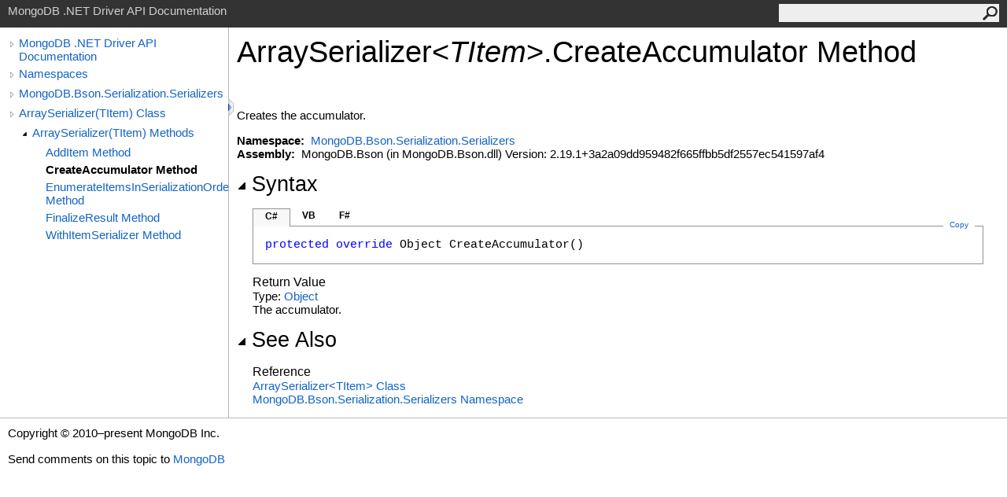

--- FILE ---
content_type: text/html; charset=utf-8
request_url: https://mongodb.github.io/mongo-csharp-driver/2.19/apidocs/html/M_MongoDB_Bson_Serialization_Serializers_ArraySerializer_1_CreateAccumulator.htm
body_size: 2516
content:
<html><head><meta http-equiv="X-UA-Compatible" content="IE=edge" /><link rel="shortcut icon" href="../icons/favicon.ico" /><link rel="stylesheet" type="text/css" href="../styles/branding.css" /><link rel="stylesheet" type="text/css" href="../styles/branding-en-US.css" /><script type="text/javascript" src="../scripts/branding.js"> </script><meta http-equiv="Content-Type" content="text/html; charset=UTF-8" /><title>ArraySerializer(TItem).CreateAccumulator Method </title><meta name="Language" content="en-us" /><meta name="System.Keywords" content="CreateAccumulator method" /><meta name="System.Keywords" content="ArraySerializer%3CTItem%3E.CreateAccumulator method" /><meta name="System.Keywords" content="ArraySerializer(Of TItem).CreateAccumulator method" /><meta name="Microsoft.Help.F1" content="MongoDB.Bson.Serialization.Serializers.ArraySerializer`1.CreateAccumulator" /><meta name="Microsoft.Help.Id" content="M:MongoDB.Bson.Serialization.Serializers.ArraySerializer`1.CreateAccumulator" /><meta name="Description" content="Creates the accumulator." /><meta name="Microsoft.Help.ContentType" content="Reference" /><meta name="BrandingAware" content="true" /><meta name="container" content="MongoDB.Bson.Serialization.Serializers" /><meta name="file" content="M_MongoDB_Bson_Serialization_Serializers_ArraySerializer_1_CreateAccumulator" /><meta name="guid" content="M_MongoDB_Bson_Serialization_Serializers_ArraySerializer_1_CreateAccumulator" /><link rel="stylesheet" type="text/css" href="../styles/branding-Website.css" /><script type="text/javascript" src="../scripts/jquery-3.5.1.min.js"></script><script type="text/javascript" src="../scripts/branding-Website.js"></script><script type="text/javascript" src="../scripts/clipboard.min.js"></script></head><body onload="OnLoad('cs')"><input type="hidden" id="userDataCache" class="userDataStyle" /><div class="pageHeader" id="PageHeader">MongoDB .NET Driver API Documentation<form id="SearchForm" method="get" action="#" onsubmit="javascript:TransferToSearchPage(); return false;"><input id="SearchTextBox" type="text" maxlength="200" /><button id="SearchButton" type="submit"></button></form></div><div class="pageBody"><div class="leftNav" id="leftNav"><div id="tocNav"><div class="toclevel0" data-toclevel="0"><a class="tocCollapsed" onclick="javascript: Toggle(this);" href="#!" /><a data-tochassubtree="true" href="../html/R_Project_CSharpDriverDocs.htm" title="MongoDB .NET Driver API Documentation" tocid="roottoc">MongoDB .NET Driver API Documentation</a></div><div class="toclevel0" data-toclevel="0"><a class="tocCollapsed" onclick="javascript: Toggle(this);" href="#!" /><a data-tochassubtree="true" href="../html/R_Project_CSharpDriverDocs.htm" title="Namespaces" tocid="R_Project_CSharpDriverDocs">Namespaces</a></div><div class="toclevel0" data-toclevel="0"><a class="tocCollapsed" onclick="javascript: Toggle(this);" href="#!" /><a data-tochassubtree="true" href="../html/N_MongoDB_Bson_Serialization_Serializers.htm" title="MongoDB.Bson.Serialization.Serializers" tocid="N_MongoDB_Bson_Serialization_Serializers">MongoDB.Bson.Serialization.Serializers</a></div><div class="toclevel0" data-toclevel="0"><a class="tocCollapsed" onclick="javascript: Toggle(this);" href="#!" /><a data-tochassubtree="true" href="../html/T_MongoDB_Bson_Serialization_Serializers_ArraySerializer_1.htm" title="ArraySerializer(TItem) Class" tocid="T_MongoDB_Bson_Serialization_Serializers_ArraySerializer_1">ArraySerializer(TItem) Class</a></div><div class="toclevel1" data-toclevel="1" data-childrenloaded="true"><a class="tocExpanded" onclick="javascript: Toggle(this);" href="#!" /><a data-tochassubtree="true" href="../html/Methods_T_MongoDB_Bson_Serialization_Serializers_ArraySerializer_1.htm" title="ArraySerializer(TItem) Methods" tocid="Methods_T_MongoDB_Bson_Serialization_Serializers_ArraySerializer_1">ArraySerializer(TItem) Methods</a></div><div class="toclevel2" data-toclevel="2"><a data-tochassubtree="false" href="../html/M_MongoDB_Bson_Serialization_Serializers_ArraySerializer_1_AddItem.htm" title="AddItem Method " tocid="M_MongoDB_Bson_Serialization_Serializers_ArraySerializer_1_AddItem">AddItem Method </a></div><div class="toclevel2 current" data-toclevel="2"><a data-tochassubtree="false" href="../html/M_MongoDB_Bson_Serialization_Serializers_ArraySerializer_1_CreateAccumulator.htm" title="CreateAccumulator Method " tocid="M_MongoDB_Bson_Serialization_Serializers_ArraySerializer_1_CreateAccumulator">CreateAccumulator Method </a></div><div class="toclevel2" data-toclevel="2"><a data-tochassubtree="false" href="../html/M_MongoDB_Bson_Serialization_Serializers_ArraySerializer_1_EnumerateItemsInSerializationOrder.htm" title="EnumerateItemsInSerializationOrder Method " tocid="M_MongoDB_Bson_Serialization_Serializers_ArraySerializer_1_EnumerateItemsInSerializationOrder">EnumerateItemsInSerializationOrder Method </a></div><div class="toclevel2" data-toclevel="2"><a data-tochassubtree="false" href="../html/M_MongoDB_Bson_Serialization_Serializers_ArraySerializer_1_FinalizeResult.htm" title="FinalizeResult Method " tocid="M_MongoDB_Bson_Serialization_Serializers_ArraySerializer_1_FinalizeResult">FinalizeResult Method </a></div><div class="toclevel2" data-toclevel="2"><a data-tochassubtree="false" href="../html/M_MongoDB_Bson_Serialization_Serializers_ArraySerializer_1_WithItemSerializer.htm" title="WithItemSerializer Method " tocid="M_MongoDB_Bson_Serialization_Serializers_ArraySerializer_1_WithItemSerializer">WithItemSerializer Method </a></div></div><div id="tocResizableEW" onmousedown="OnMouseDown(event);"></div><div id="TocResize" class="tocResize"><img id="ResizeImageIncrease" src="../icons/TocOpen.gif" onclick="OnIncreaseToc()" alt="Click or drag to resize" title="Click or drag to resize" /><img id="ResizeImageReset" src="../icons/TocClose.gif" style="display:none" onclick="OnResetToc()" alt="Click or drag to resize" title="Click or drag to resize" /></div></div><div class="topicContent" id="TopicContent"><table class="titleTable"><tr><td class="titleColumn"><h1>ArraySerializer<span id="LSTAB10FD9_0"></span><script type="text/javascript">AddLanguageSpecificTextSet("LSTAB10FD9_0?cs=&lt;|vb=(Of |cpp=&lt;|fs=&lt;'|nu=(");</script><span class="typeparameter">TItem</span><span id="LSTAB10FD9_1"></span><script type="text/javascript">AddLanguageSpecificTextSet("LSTAB10FD9_1?cs=&gt;|vb=)|cpp=&gt;|fs=&gt;|nu=)");</script><span id="LSTAB10FD9_2"></span><script type="text/javascript">AddLanguageSpecificTextSet("LSTAB10FD9_2?cpp=::|nu=.");</script>CreateAccumulator Method </h1></td></tr></table><span class="introStyle"></span> <div class="summary">
            Creates the accumulator.
            </div><p> </p>
    <strong>Namespace:</strong> 
   <a href="N_MongoDB_Bson_Serialization_Serializers.htm">MongoDB.Bson.Serialization.Serializers</a><br />
    <strong>Assembly:</strong>
   MongoDB.Bson (in MongoDB.Bson.dll) Version: 2.19.1+3a2a09dd959482f665ffbb5df2557ec541597af4<div class="collapsibleAreaRegion"><span class="collapsibleRegionTitle" onclick="SectionExpandCollapse('ID1RB')" onkeypress="SectionExpandCollapse_CheckKey('ID1RB', event)" tabindex="0"><img id="ID1RBToggle" class="collapseToggle" src="../icons/SectionExpanded.png" />Syntax</span></div><div id="ID1RBSection" class="collapsibleSection"><div class="codeSnippetContainer"><div class="codeSnippetContainerTabs"><div id="ID0ECCA_tab1" class="codeSnippetContainerTab"><a href="#" onclick="javascript:ChangeTab('ID0ECCA','cs','1','3');return false;">C#</a></div><div id="ID0ECCA_tab2" class="codeSnippetContainerTab"><a href="#" onclick="javascript:ChangeTab('ID0ECCA','vb','2','3');return false;">VB</a></div><div id="ID0ECCA_tab3" class="codeSnippetContainerTab"><a href="#" onclick="javascript:ChangeTab('ID0ECCA','fs','3','3');return false;">F#</a></div></div><div class="codeSnippetContainerCodeContainer"><div class="codeSnippetToolBar"><div class="codeSnippetToolBarText"><a id="ID0ECCA_copyCode" href="#" class="copyCodeSnippet" onclick="javascript:CopyToClipboard('ID0ECCA');return false;" title="Copy">Copy</a></div></div><div id="ID0ECCA_code_Div1" class="codeSnippetContainerCode" style="display: block"><pre xml:space="preserve"><span class="keyword">protected</span> <span class="keyword">override</span> <span class="identifier">Object</span> <span class="identifier">CreateAccumulator</span>()</pre></div><div id="ID0ECCA_code_Div2" class="codeSnippetContainerCode" style="display: none"><pre xml:space="preserve"><span class="keyword">Protected</span> <span class="keyword">Overrides</span> <span class="keyword">Function</span> <span class="identifier">CreateAccumulator</span> <span class="keyword">As</span> <span class="identifier">Object</span></pre></div><div id="ID0ECCA_code_Div3" class="codeSnippetContainerCode" style="display: none"><pre xml:space="preserve"><span class="keyword">abstract</span> <span class="identifier">CreateAccumulator</span> : <span class="keyword">unit</span> <span class="keyword">-&gt;</span> <span class="identifier">Object</span> 
<span class="keyword">override</span> <span class="identifier">CreateAccumulator</span> : <span class="keyword">unit</span> <span class="keyword">-&gt;</span> <span class="identifier">Object</span> </pre></div></div></div><script type="text/javascript">AddLanguageTabSet("ID0ECCA");</script><h4 class="subHeading">Return Value</h4>Type: <a href="https://docs.microsoft.com/dotnet/api/system.object" target="_blank" rel="noopener noreferrer">Object</a><br />The accumulator.</div><div class="collapsibleAreaRegion" id="seeAlsoSection"><span class="collapsibleRegionTitle" onclick="SectionExpandCollapse('ID2RB')" onkeypress="SectionExpandCollapse_CheckKey('ID2RB', event)" tabindex="0"><img id="ID2RBToggle" class="collapseToggle" src="../icons/SectionExpanded.png" />See Also</span></div><div id="ID2RBSection" class="collapsibleSection"><h4 class="subHeading">Reference</h4><div class="seeAlsoStyle"><a href="T_MongoDB_Bson_Serialization_Serializers_ArraySerializer_1.htm">ArraySerializer<span id="LSTAB10FD9_3"></span><script type="text/javascript">AddLanguageSpecificTextSet("LSTAB10FD9_3?cs=&lt;|vb=(Of |cpp=&lt;|nu=(|fs=&lt;'");</script>TItem<span id="LSTAB10FD9_4"></span><script type="text/javascript">AddLanguageSpecificTextSet("LSTAB10FD9_4?cs=&gt;|vb=)|cpp=&gt;|nu=)|fs=&gt;");</script> Class</a></div><div class="seeAlsoStyle"><a href="N_MongoDB_Bson_Serialization_Serializers.htm">MongoDB.Bson.Serialization.Serializers Namespace</a></div></div></div></div><div id="pageFooter" class="pageFooter"><p>Copyright © 2010–present MongoDB Inc.</p><div class="feedbackLink">Send comments on this topic to
        <a id="HT_MailLink" href="mailto:dotnet-driver%40mongodb.com?Subject=MongoDB%20.NET%20Driver%20API%20Documentation">MongoDB</a></div>
        <script type="text/javascript">
        var HT_mailLink = document.getElementById("HT_MailLink");
        var HT_mailLinkText = HT_mailLink.innerHTML;
        HT_mailLink.href += ": " + document.title + "\u0026body=" + encodeURIComponent("Your feedback is used to improve the documentation and the product. Your e-mail address will not be used for any other purpose and is disposed of after the issue you report is resolved. While working to resolve the issue that you report, you may be contacted via e-mail to get further details or clarification on the feedback you sent. After the issue you report has been addressed, you may receive an e-mail to let you know that your feedback has been addressed.");
        HT_mailLink.innerHTML = HT_mailLinkText;
        </script> </div></body></html>